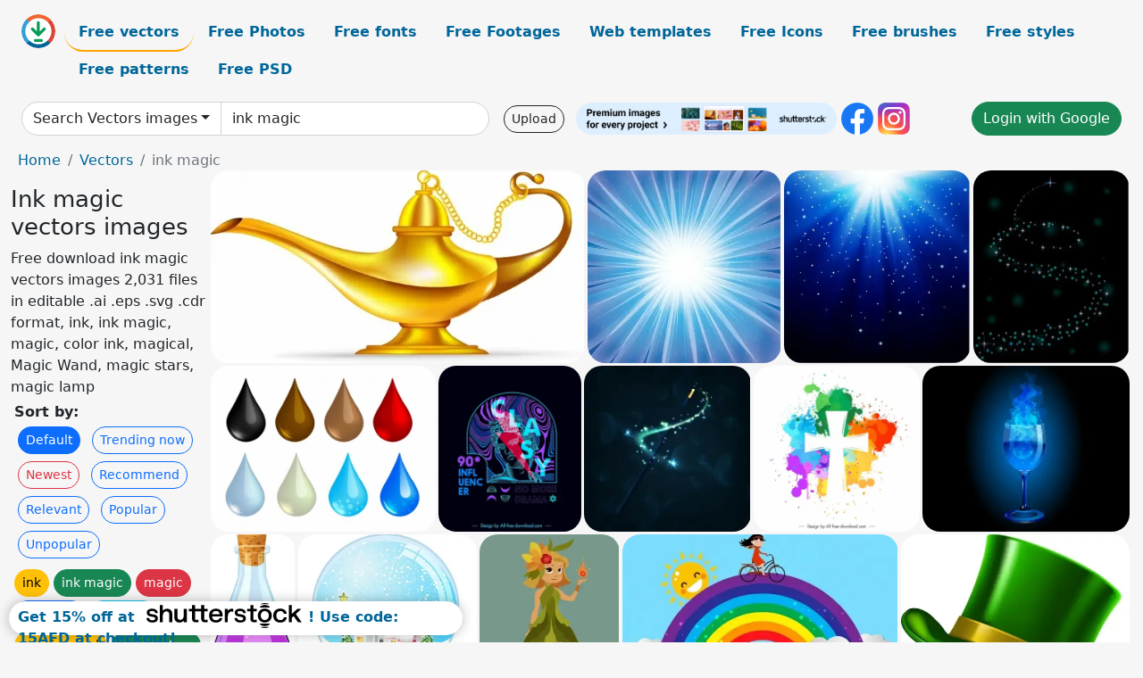

--- FILE ---
content_type: text/html; charset=UTF-8
request_url: https://all-free-download.com/free-vector/ink-magic.html
body_size: 14507
content:
<!doctype html>
<html lang="en">
  <head>
    <meta charset="utf-8">
    <meta name="viewport" content="width=device-width, initial-scale=1">
    <meta name="author" content="AFD">
    <meta name="generator" content="AFD">
    <meta name="robots" content="index, follow">    <title>Ink magic vectors images</title>
    <meta name="description" content="Free download ink magic vectors images 2,031 files in editable .ai .eps .svg .cdr format, ink, ink magic, magic, color ink, magical, Magic Wand, magic stars, magic lamp" >
    <meta name="google-site-verification" content="h8aKWdWajcitX904DxqOxb4-wcNRYncVmMmcjRRXVkE" />
    <meta name="domain" content="all-free-download.com" >

    <!-- Bootstrap core CSS -->
    <link href="https://cdn.jsdelivr.net/npm/bootstrap@5.0.2/dist/css/bootstrap.min.css" rel="stylesheet" integrity="sha384-EVSTQN3/azprG1Anm3QDgpJLIm9Nao0Yz1ztcQTwFspd3yD65VohhpuuCOmLASjC" crossorigin="anonymous">


    <link href="/libs/all.css?a=88888" rel="stylesheet" >
    <link href="/libs/social-share/sharetastic.css" rel="stylesheet">

        <!-- Favicons -->

    <link rel="apple-touch-icon" sizes="180x180" href="/apple-touch-icon.png">
    <link rel="icon" type="image/png" sizes="32x32" href="/favicon-32x32.png">
    <link rel="icon" type="image/png" sizes="16x16" href="/favicon-16x16.png">
    <link rel="manifest" href="/site.webmanifest">


    <meta property="fb:app_id"          content="1091511124955362" /> 
    <meta property="og:url"           content="https://all-free-download.com/free-vector/ink-magic.html" />
    <meta property="og:type"          content="website" />
    <meta property="og:title"         content="Ink magic vectors images" />
    <meta property="og:description"   content="Free download ink magic vectors images 2,031 files in editable .ai .eps .svg .cdr format, ink, ink magic, magic, color ink, magical, Magic Wand, magic stars, magic lamp" />
    <meta property="og:image"         content="https://images.all-free-download.com/images/thumb/magic_lamp_312716.webp" />
<meta property="og:image"         content="https://images.all-free-download.com/images/thumb/magic_starburst_310768.webp" />
<meta property="og:image"         content="https://images.all-free-download.com/images/thumb/magic_light_312202.webp" />
<meta property="og:image"         content="https://images.all-free-download.com/images/thumb/magical_shooting_star_312489.webp" />
<meta property="og:image"         content="https://images.all-free-download.com/images/thumb/drop_ink_312644.webp" />
<meta property="og:image"         content="https://images.all-free-download.com/images/thumb/t_shirt_design_elements_dark_magic_antique_statue_decor_6936270.webp" />
<meta property="og:image"         content="https://images.all-free-download.com/images/thumb/fairy_background_magic_stick_icons_glittering_bokeh_decor_6834556.webp" />
<meta property="og:image"         content="https://images.all-free-download.com/images/thumb/cross_sign_backdrop_colorful_grunge_ink_decor_6920319.webp" />
<meta property="og:image"         content="https://images.all-free-download.com/images/thumb/blue_magic_wine_glass_6821263.webp" />
<meta property="og:image"         content="https://images.all-free-download.com/images/thumb/violet_magic_bottle_6821672.webp" />
<meta property="og:image"         content="https://images.all-free-download.com/images/thumb/crystal_magic_globe_with_house_unde_snow_6814279.webp" />
<meta property="og:image"         content="https://images.all-free-download.com/images/thumb/fairy_character_icon_magic_girl_sketch_cartoon_design_6850998.webp" />
<meta property="og:image"         content="https://images.all-free-download.com/images/thumb/magic_background_little_girl_riding_bicycle_rainbow_icons_6829898.webp" />
<meta property="og:image"         content="https://images.all-free-download.com/images/thumb/green_magic_hat_6821735.webp" />
<meta property="og:image"         content="https://images.all-free-download.com/images/thumb/magic_circle_abstract_background_6822115.webp" />
<meta property="og:image"         content="https://images.all-free-download.com/images/thumb/birthday_card_design_with_twinkling_magical_gift_box_6823373.webp" />
<meta property="og:image"         content="https://images.all-free-download.com/images/thumb/magic_kid_icon_cute_cartoon_character_sketch_6845112.webp" />
<meta property="og:image"         content="https://images.all-free-download.com/images/thumb/christmas_magic_310841.webp" />
<meta property="og:image"         content="https://images.all-free-download.com/images/thumb/superwoman_icon_magic_kid_sketch_cartoon_character_6845021.webp" />
<meta property="og:image"         content="https://images.all-free-download.com/images/thumb/magic_of_flower_310377.webp" />
<meta property="og:image"         content="https://images.all-free-download.com/images/thumb/circus_drawing_magic_performance_colored_cartoon_6835982.webp" />
<meta property="og:image"         content="https://images.all-free-download.com/images/thumb/abstract_deer_in_light_circle_magic_background_6818493.webp" />
<meta property="og:image"         content="https://images.all-free-download.com/images/thumb/magical_crystal_sphere_template_vector_illustration_6823573.webp" />
<meta property="og:image"         content="https://images.all-free-download.com/images/thumb/hero_girl_icon_cute_magic_cartoon_character_sketch_6845025.webp" />
<meta property="og:image"         content="https://images.all-free-download.com/images/thumb/circus_background_clown_rabbit_hat_magic_icons_6839005.webp" />
<meta property="og:image"         content="https://images.all-free-download.com/images/thumb/ink_brush_design_elements_black_white_retro_abstraction_6941888.webp" />
<meta property="og:image"         content="https://images.all-free-download.com/images/thumb/ink_brush_design_elements_black_white_horizontal_shapes_6941889.webp" />
<meta property="og:image"         content="https://images.all-free-download.com/images/thumb/brush_ink_design_elements_black_white_grunge_dynamic_6941890.webp" />
<meta property="og:image"         content="https://images.all-free-download.com/images/thumb/brush_ink_design_elements_black_white_grungy_horizontal_6941892.webp" />
<meta property="og:image"         content="https://images.all-free-download.com/images/thumb/ink_brush_collection_abstract_black_white_grungy_6941894.webp" />
<meta property="og:image"         content="https://images.all-free-download.com/images/thumb/ink_brush_design_elements_grunge_vertical_shape_6941895.webp" />
<meta property="og:image"         content="https://images.all-free-download.com/images/thumb/brush_ink_design_elements_black_white_grunge_6941913.webp" />
<meta property="og:image"         content="https://images.all-free-download.com/images/thumb/abstract_background_template_grunge_ink_sketch_6852280.webp" />
<meta property="og:image"         content="https://images.all-free-download.com/images/thumb/abstract_background_template_retro_grunge_ink_decor_6854762.webp" />
<meta property="og:image"         content="https://images.all-free-download.com/images/thumb/abstract_background_templates_flat_colored_grungy_ink_decor_6846175.webp" />
<meta property="og:image"         content="https://images.all-free-download.com/images/thumb/decorative_ink_templates_retro_grunge_sketch_6854761.webp" />
<meta property="og:image"         content="https://images.all-free-download.com/images/thumb/ink_mark_icons_grunge_dirty_black_shapes_6854561.webp" />
<meta property="og:image"         content="https://images.all-free-download.com/images/thumb/black_friday_sale_banner_grunge_ink_decor_6843781.webp" />
<meta property="og:image"         content="https://images.all-free-download.com/images/thumb/black_friday_banner_grunge_ink_sketch_6854566.webp" />
<meta property="og:image"         content="https://images.all-free-download.com/images/thumb/twaambo_backdrop_template_dynamic_classical_grunge_texts_ink_decor_6929082.webp" />
<meta property="og:image"         content="https://images.all-free-download.com/images/thumb/black_friday_banner_grunge_black_red_ink_decor_6843782.webp" />
<meta property="og:image"         content="https://images.all-free-download.com/images/thumb/music_poster_templates_colorful_grunge_ink_decor_6842200.webp" />
<meta property="og:image"         content="https://images.all-free-download.com/images/thumb/decorative_background_dynamic_splashing_grunge_ink_decor_6840656.webp" />
<meta property="og:image"         content="https://images.all-free-download.com/images/thumb/red_ink_paint_splash_6814280.webp" />
<meta property="og:image"         content="https://images.all-free-download.com/images/thumb/twaambo_backdrop_template_dynamic_classical_grungy_ink_calligraphic_texts_decor_6929081.webp" />
<meta property="og:image"         content="https://images.all-free-download.com/images/thumb/children_day_poster_template_dirty_ink_hands_heart_shape_sketch_6924817.webp" />
<meta property="og:image"         content="https://images.all-free-download.com/images/thumb/flat_black_friday_poster_template_retro_grunge_ink_black_white_circle_outline_6927874.webp" />
<meta property="og:image"         content="https://images.all-free-download.com/images/thumb/mega_sale_banner_modern_dark_grunge_ink_decor_6843882.webp" />
<meta property="og:image"         content="https://images.all-free-download.com/images/thumb/black_friday_sale_poster_dark_black_grunge_ink_6854562.webp" />
<meta property="og:image"         content="https://images.all-free-download.com/images/thumb/corporate_banner_colorful_abstract_grunge_inks_decor_6848798.webp" />
<meta property="og:image"         content="https://images.all-free-download.com/images/thumb/poster_templates_gunge_ink_vegetable_themes_6842197.webp" />
<meta property="og:image"         content="https://images.all-free-download.com/images/thumb/name_card_template_grunge_inks_decor_6841763.webp" />
<meta property="og:image"         content="https://images.all-free-download.com/images/thumb/international_day_for_the_elimination_of_racial_discrimination_banner_template_hands_texts_layout_colors_ink_sketch_6922112.webp" />
<meta property="og:image"         content="https://images.all-free-download.com/images/thumb/good_friday_banner_template_dynamic_colorful_grunge_ink_cemetery_silhouette_decor_6922993.webp" />
<meta property="og:image"         content="https://images.all-free-download.com/images/thumb/2020_calendar_template_modern_grunge_ink_number_decor_6842380.webp" />
<meta property="og:image"         content="https://images.all-free-download.com/images/thumb/magic_carnival_mask_6821726.webp" />
<meta property="og:image"         content="https://images.all-free-download.com/images/thumb/fortnite_cosplay_design_elements_dynamic_3d_characters_6933235.webp" />
<meta property="og:image"         content="https://images.all-free-download.com/images/thumb/fortnite_game_design_elements_dynamic_3d_character_6933137.webp" />
<meta property="og:image"         content="https://images.all-free-download.com/images/thumb/fortnite_game_design_elements_dynamic_cartoon_character_6933138.webp" />
<meta property="og:image"         content="https://images.all-free-download.com/images/thumb/fortnite_cosplay_design_elements_scary_skull_clothing_6933136.webp" />
<meta property="og:image"         content="https://images.all-free-download.com/images/thumb/brushstrokes_design_elements_collection_flat_black_handdrawn_6928920.webp" />
<meta property="og:image"         content="https://images.all-free-download.com/images/thumb/never_give_up_quotation_grungy_banner_typography_template_6919082.webp" />
<meta property="og:image"         content="https://images.all-free-download.com/images/thumb/brushstrokes_sign_collection_retro_flat_black_grunge_design_6928921.webp" />
<meta property="og:image"         content="https://images.all-free-download.com/images/thumb/writing_and_drawing_icons_311218.webp" />
<meta property="og:image"         content="https://images.all-free-download.com/images/thumb/set_of_translucent_crystal_ball_267022.webp" />
<meta property="og:image"         content="https://images.all-free-download.com/images/thumb/legendary_background_flying_horse_colorful_rainbow_cloud_decoration_6829734.webp" />
<meta property="og:image"         content="https://images.all-free-download.com/images/thumb/legendary_horse_icon_colorful_cartoon_design_6829965.webp" />
<meta property="og:image"         content="https://images.all-free-download.com/images/thumb/abstract_lighting_background_6821899.webp" />
    <script type="text/javascript">
      var page = "home";  
      var donate_email = 'H4sIAAAAAAAAAytIrMxNzStxSCqtLE7NyUkvSizIyEzWS87PBQAOXTfVGgAAAA==';
      var show_ads = true;
      var auto_paging = true;
    </script>

    <!-- Global site tag (gtag.js) - Google Analytics -->
    <script async src="https://www.googletagmanager.com/gtag/js?id=G-CGLHFKPST0"></script>
    <script>
      window.dataLayer = window.dataLayer || [];
      function gtag(){dataLayer.push(arguments);}
      gtag('js', new Date());

      gtag('config', 'G-CGLHFKPST0');
    </script>

  <!-- Google Tag Manager -->
  <script>(function(w,d,s,l,i){w[l]=w[l]||[];w[l].push({'gtm.start':
  new Date().getTime(),event:'gtm.js'});var f=d.getElementsByTagName(s)[0],
  j=d.createElement(s),dl=l!='dataLayer'?'&l='+l:'';j.async=true;j.src=
  'https://www.googletagmanager.com/gtm.js?id='+i+dl;f.parentNode.insertBefore(j,f);
  })(window,document,'script','dataLayer','GTM-NHTH87G');</script>
  <!-- End Google Tag Manager -->

<script
  src="https://code.jquery.com/jquery-3.7.1.min.js"
  integrity="sha256-/JqT3SQfawRcv/BIHPThkBvs0OEvtFFmqPF/lYI/Cxo="
  crossorigin="anonymous"></script>
  </head>
  <body>

  <header class="py-3 container-fluid">

    <div class="container-fluid mb-3 nav-flex" s>
      <a href="/" style="min-width:48px">
       <img src="/images/logo.svg" alt="all-free-download.com" title="all-free-download.com" width="38" height="38" class="rounded-circle">
      </a>         
  
      <div >
        <ul class="nav">
          <li class="nav-item"><a class="nav-link nav-active " k="free-vector" href="/free-vectors/">Free vectors</a></li>
          <li class="nav-item"><a class="nav-link " k="free-photos" href="/free-photos/">Free Photos</a></li>
          <li class="nav-item"><a class="nav-link " k="font" href="/font/">Free fonts</a></li>
          <li class="nav-item"><a class="nav-link " k="free-footage" href="/free-footage/">Free Footages</a></li>
          <li class="nav-item"><a class="nav-link " k="free-website-templates" href="/free-website-templates/">Web templates</a></li>
          <li class="nav-item"><a class="nav-link " k="free-icon" href="/free-icon/">Free Icons</a></li>
          <li class="nav-item"><a class="nav-link " k="photoshop-brushes" href="/photoshop-brushes/">Free brushes</a></li>
          <li class="nav-item"><a class="nav-link " k="photoshop-styles" href="/photoshop-styles/">Free styles</a></li>
          <li class="nav-item"><a class="nav-link " k="photoshop-patterns" href="/photoshop-patterns/">Free patterns</a></li>
          <li class="nav-item"><a class="nav-link " k="free-psd" href="/free-psd/">Free PSD</a></li>
        </ul>
      </div>

  

    </div>


    <div class="container-fluid d-grid gap-3 align-items-center" style="grid-template-columns:2fr;">
      <div class="d-flex align-items-center">
        <form class="w-100 me-3" id='search-form' action="/">
          <input type="hidden" id= "a" name="a" value="G">
          <input type="hidden" id="k" name="k" value="free-vector">
          <div class="input-group"  id="search_box">
            <a  id='search-category' href="/free-vectors/" class="btn btn-outline-dark dropdown-toggle" style="border-color: #ced4da; background-color: white;"  >Search Vectors images</a>            
            <input type="search" autocomplete="off" qqq="ink magic" name="q" id="q" value="ink magic" class="form-control" placeholder="Search... ">
            <div id="header-suggestion"  style="border-radius: 0px 0px 25px 25px;" class="search-suggestion-box bg-white" >
              <div class="d-grid " style="grid-template-columns:1fr; ">

              <div id="search-suggestion" >                
                <a class="m-1  btn-sm btn btn-outline-dark" k="free-vector" href="/free-vector-design-service/">Request a design</a>


              </div>
              </div>
            </div>
          </div>
        </form>
        
        <div class="w-100 d-none d-lg-block d-xl-block d-xxl-block "><a class="btn btn-outline-dark btn-sm me-2" href="/upload/">Upload</a><!--<a target="_blank" rel="noreferrer" href="https://shutterstock.7eer.net/WGr5J"><img height="36px" alt="shuterstock ads" width="292" style="border-radius:25px" src="https://all-free-download.com/images/shutterstockbanner/25off770x90.png"></a>-->
<a target="_blank" rel="noreferrer" href="https://shutterstock.7eer.net/WGr5J"><img height="36px" alt="shuterstock ads" width="292" style="border-radius:25px" src="https://all-free-download.com/images/shutterstockbanner/728x90free10images.png"></a>

<a target="_blank"  rel="noreferrer" href="https://www.facebook.com/allfreedownload" ><img height="36px" width="36px" alt="facebook logo" src="/images/facebook_Logo.png"></a> 
<a target="_blank"  rel="noreferrer" href="https://www.instagram.com/all_free_download_com/" ><img height="36px" alt="instagram logo" width="36px" src="/images/Instagram_logo.svg"></a> 



</div>

        <div class="flex-shrink-0 dropdown d-none d-md-block ">
        

        		<a href="/?a=LI&li=GG" ><span class="btn btn-success btn-xs" ><i class="fa fa-google"></i>Login with Google</a></span>

        
          </ul>
        </div>
        

      </div>
    </div>

  </header>

  <div class="container-fluid pb-3">






<nav aria-label="breadcrumb" style="margin-left:8px;">
  <ol class="breadcrumb">
    <li class="breadcrumb-item"><a href="/">Home</a></li>
    <li class="breadcrumb-item"><a href="/free-vectors/">Vectors</a></li>
    <li class="breadcrumb-item active" aria-current="page">ink magic</li>
  </ol>
</nav>

<div class="list-graphic-container">
  


<div class=" list-graphic-left mb-2" >
  <h1 class="" style="font-size: 26px">Ink magic vectors images</h1>
  <div>Free download ink magic vectors images 2,031 files in editable .ai .eps .svg .cdr format, ink, ink magic, magic, color ink, magical, Magic Wand, magic stars, magic lamp</div>
  <div  class=" p-1" >
    <b>Sort by:</b><BR>  <a class="btn btn-sm btn-primary m-1" href="/?a=G&k=free-vector&t=&q=ink magic&or=default&rk=" >Default</a>  <a class="btn btn-sm btn-outline-primary m-1" href="/?a=G&k=free-vector&t=&q=ink magic&or=trending&rk=" >Trending now</a>  <a class="btn btn-sm btn-outline-danger m-1" href="/?a=G&k=free-vector&t=&q=ink magic&or=newest&rk=" >Newest</a>  <a class="btn btn-sm btn-outline-primary m-1" href="/?a=G&k=free-vector&t=&q=ink magic&or=recommend&rk=" >Recommend</a>  <a class="btn btn-sm btn-outline-primary m-1" href="/?a=G&k=free-vector&t=&q=ink magic&or=relevant&rk=" >Relevant</a>  <a class="btn btn-sm btn-outline-primary m-1" href="/?a=G&k=free-vector&t=&q=ink magic&or=popular&rk=" >Popular</a>  <a class="btn btn-sm btn-outline-primary m-1" href="/?a=G&k=free-vector&t=&q=ink magic&or=unpopular&rk=" >Unpopular</a>           </div>


  
  <div  class="p-1 mb-2"  ><a class="btn btn-warning btn-sm mb-1" style="border-radius: 25px;" href="/free-vector/ink.html"><span>ink</span></a> <a class="btn btn-success btn-sm mb-1" style="border-radius: 25px;" href="/free-vector/ink-magic.html"><span>ink magic</span></a> <a class="btn btn-danger btn-sm mb-1" style="border-radius: 25px;" href="/free-vector/magic.html"><span>magic</span></a> <a class="btn btn-primary btn-sm mb-1" style="border-radius: 25px;" href="/free-vector/color-ink.html"><span>color ink</span></a> <a class="btn btn-info btn-sm mb-1" style="border-radius: 25px;" href="/free-vector/magical.html"><span>magical</span></a> <a class="btn btn-warning btn-sm mb-1" style="border-radius: 25px;" href="/free-vector/magic-wand.html"><span>magic wand</span></a> <a class="btn btn-success btn-sm mb-1" style="border-radius: 25px;" href="/free-vector/magic-stars.html"><span>magic stars</span></a> <a class="btn btn-danger btn-sm mb-1" style="border-radius: 25px;" href="/free-vector/magic-lamp.html"><span>magic lamp</span></a> <a class="btn btn-primary btn-sm mb-1" style="border-radius: 25px;" href="/free-vector/ink-vectors-free.html"><span>ink vectors free</span></a> <a class="btn btn-info btn-sm mb-1" style="border-radius: 25px;" href="/free-vector/free-magical-vectors.html"><span>free magical vectors</span></a> <a class="btn btn-warning btn-sm mb-1" style="border-radius: 25px;" href="/free-vector/black-magic.html"><span>black magic</span></a> <a class="btn btn-success btn-sm mb-1" style="border-radius: 25px;" href="/free-vector/magic-vector-free.html"><span>magic vector free</span></a> <a class="btn btn-danger btn-sm mb-1" style="border-radius: 25px;" href="/free-vector/magic-bunny.html"><span>magic bunny</span></a> <a class="btn btn-primary btn-sm mb-1" style="border-radius: 25px;" href="/free-vector/free-vector-ink-splat.html"><span>free vector ink splat</span></a> <a class="btn btn-info btn-sm mb-1" style="border-radius: 25px;" href="/free-vector/free-vector-ink-splats.html"><span>free vector ink splats</span></a> <a class="btn btn-warning btn-sm mb-1" style="border-radius: 25px;" href="/free-vector/ink-free-vector.html"><span>ink free vector</span></a> <a class="btn btn-success btn-sm mb-1" style="border-radius: 25px;" href="/free-vector/ink-bottle-vector.html"><span>ink bottle vector</span></a> <a class="btn btn-danger btn-sm mb-1" style="border-radius: 25px;" href="/free-vector/vector-free-download-ink.html"><span>vector free download ink</span></a> </div>

  <div id="shuterstock_ads_left" class="sticky">
    
  </div>
</div>


<div class="list-graphic-right" id="list-graphic">
         
            <a title="Magic Lamp" href="/free-vector/download/magic_lamp_312716.html">
                <img w="600" h="310" widht="581" height="300"   alt="Magic Lamp" src="https://images.all-free-download.com/images/thumb/magic_lamp_312716.webp" >
                <div class="jg-caption">Magic Lamp</div>
            </a>
               
            <a title="Magic Starburst" href="/free-vector/download/magic_starburst_310768.html">
                <img w="600" h="598" widht="301" height="300"   alt="Magic Starburst" src="https://images.all-free-download.com/images/thumb/magic_starburst_310768.webp" >
                <div class="jg-caption">Magic Starburst</div>
            </a>
               
            <a title="Magic light" href="/free-vector/download/magic_light_312202.html">
                <img w="578" h="600" widht="289" height="300"   alt="Magic light" src="https://images.all-free-download.com/images/thumb/magic_light_312202.webp" >
                <div class="jg-caption">Magic light</div>
            </a>
               
            <a title="Magical shooting star" href="/free-vector/download/magical_shooting_star_312489.html">
                <img w="487" h="600" widht="244" height="300"   alt="Magical shooting star" src="https://images.all-free-download.com/images/thumb/magical_shooting_star_312489.webp" >
                <div class="jg-caption">Magical shooting star</div>
            </a>
               
            <a title="Drop ink" href="/free-vector/download/drop_ink_312644.html">
                <img w="600" h="429" widht="420" height="300"   alt="Drop ink" src="https://images.all-free-download.com/images/thumb/drop_ink_312644.webp" >
                <div class="jg-caption">Drop ink</div>
            </a>
               
            <a title=" t shirt design elements dark magic antique statue decor" href="/free-vector/download/t_shirt_design_elements_dark_magic_antique_statue_decor_6936270.html">
                <img w="1652" h="1920" widht="258" height="300"   alt=" t shirt design elements dark magic antique statue decor" src="https://images.all-free-download.com/images/thumb/t_shirt_design_elements_dark_magic_antique_statue_decor_6936270.webp" >
                <div class="jg-caption"> t shirt design elements dark magic antique statue decor</div>
            </a>
               
            <a title="fairy background magic stick icons glittering bokeh decor" href="/free-vector/download/fairy_background_magic_stick_icons_glittering_bokeh_decor_6834556.html">
                <img w="1024" h="1018" widht="302" height="300"   alt="fairy background magic stick icons glittering bokeh decor" src="https://images.all-free-download.com/images/thumb/fairy_background_magic_stick_icons_glittering_bokeh_decor_6834556.webp" >
                <div class="jg-caption">fairy background magic stick icons glittering bokeh decor</div>
            </a>
               
            <a title="  cross sign backdrop colorful grunge ink decor" href="/free-vector/download/cross_sign_backdrop_colorful_grunge_ink_decor_6920319.html">
                <img w="1920" h="1920" widht="300" height="300"   alt="  cross sign backdrop colorful grunge ink decor" src="https://images.all-free-download.com/images/thumb/cross_sign_backdrop_colorful_grunge_ink_decor_6920319.webp" >
                <div class="jg-caption">  cross sign backdrop colorful grunge ink decor</div>
            </a>
               
            <a title="blue magic wine glass" href="/free-vector/download/blue_magic_wine_glass_6821263.html">
                <img w="600" h="481" widht="374" height="300"   alt="blue magic wine glass" src="https://images.all-free-download.com/images/thumb/blue_magic_wine_glass_6821263.webp" >
                <div class="jg-caption">blue magic wine glass</div>
            </a>
               
            <a title="violet magic bottle" href="/free-vector/download/violet_magic_bottle_6821672.html">
                <img w="277" h="600" widht="139" height="300"   alt="violet magic bottle" src="https://images.all-free-download.com/images/thumb/violet_magic_bottle_6821672.webp" >
                <div class="jg-caption">violet magic bottle</div>
            </a>
               
            <a title="crystal magic globe with house unde snow" href="/free-vector/download/crystal_magic_globe_with_house_unde_snow_6814279.html">
                <img w="583" h="600" widht="292" height="300"   alt="crystal magic globe with house unde snow" src="https://images.all-free-download.com/images/thumb/crystal_magic_globe_with_house_unde_snow_6814279.webp" >
                <div class="jg-caption">crystal magic globe with house unde snow</div>
            </a>
               
            <a title="fairy character icon magic girl sketch cartoon design" href="/free-vector/download/fairy_character_icon_magic_girl_sketch_cartoon_design_6850998.html">
                <img w="2190" h="2880" widht="228" height="300"   alt="fairy character icon magic girl sketch cartoon design" src="https://images.all-free-download.com/images/thumb/fairy_character_icon_magic_girl_sketch_cartoon_design_6850998.webp" >
                <div class="jg-caption">fairy character icon magic girl sketch cartoon design</div>
            </a>
               
            <a title="magic background little girl riding bicycle rainbow icons" href="/free-vector/download/magic_background_little_girl_riding_bicycle_rainbow_icons_6829898.html">
                <img w="1024" h="685" widht="448" height="300"   alt="magic background little girl riding bicycle rainbow icons" src="https://images.all-free-download.com/images/thumb/magic_background_little_girl_riding_bicycle_rainbow_icons_6829898.webp" >
                <div class="jg-caption">magic background little girl riding bicycle rainbow icons</div>
            </a>
               
            <a title="green magic hat" href="/free-vector/download/green_magic_hat_6821735.html">
                <img w="600" h="482" widht="373" height="300"   alt="green magic hat" src="https://images.all-free-download.com/images/thumb/green_magic_hat_6821735.webp" >
                <div class="jg-caption">green magic hat</div>
            </a>
               
            <a title="magic circle abstract background" href="/free-vector/download/magic_circle_abstract_background_6822115.html">
                <img w="600" h="581" widht="310" height="300"   alt="magic circle abstract background" src="https://images.all-free-download.com/images/thumb/magic_circle_abstract_background_6822115.webp" >
                <div class="jg-caption">magic circle abstract background</div>
            </a>
               
            <a title="birthday card design with twinkling magical gift box" href="/free-vector/download/birthday_card_design_with_twinkling_magical_gift_box_6823373.html">
                <img w="596" h="600" widht="298" height="300"   alt="birthday card design with twinkling magical gift box" src="https://images.all-free-download.com/images/thumb/birthday_card_design_with_twinkling_magical_gift_box_6823373.webp" >
                <div class="jg-caption">birthday card design with twinkling magical gift box</div>
            </a>
               
            <a title="magic kid icon cute cartoon character sketch" href="/free-vector/download/magic_kid_icon_cute_cartoon_character_sketch_6845112.html">
                <img w="2256" h="2880" widht="235" height="300"   alt="magic kid icon cute cartoon character sketch" src="https://images.all-free-download.com/images/thumb/magic_kid_icon_cute_cartoon_character_sketch_6845112.webp" >
                <div class="jg-caption">magic kid icon cute cartoon character sketch</div>
            </a>
               
            <a title="Christmas Magic" href="/free-vector/download/christmas_magic_310841.html">
                <img w="434" h="600" widht="217" height="300"   alt="Christmas Magic" src="https://images.all-free-download.com/images/thumb/christmas_magic_310841.webp" >
                <div class="jg-caption">Christmas Magic</div>
            </a>
               
            <a title="superwoman icon magic kid sketch cartoon character" href="/free-vector/download/superwoman_icon_magic_kid_sketch_cartoon_character_6845021.html">
                <img w="2256" h="2880" widht="235" height="300"   alt="superwoman icon magic kid sketch cartoon character" src="https://images.all-free-download.com/images/thumb/superwoman_icon_magic_kid_sketch_cartoon_character_6845021.webp" >
                <div class="jg-caption">superwoman icon magic kid sketch cartoon character</div>
            </a>
               
            <a title="Magic of flower" href="/free-vector/download/magic_of_flower_310377.html">
                <img w="600" h="402" widht="448" height="300"   alt="Magic of flower" src="https://images.all-free-download.com/images/thumb/magic_of_flower_310377.webp" >
                <div class="jg-caption">Magic of flower</div>
            </a>
               
            <a title="circus drawing magic performance colored cartoon" href="/free-vector/download/circus_drawing_magic_performance_colored_cartoon_6835982.html">
                <img w="1017" h="1024" widht="298" height="300"   alt="circus drawing magic performance colored cartoon" src="https://images.all-free-download.com/images/thumb/circus_drawing_magic_performance_colored_cartoon_6835982.webp" >
                <div class="jg-caption">circus drawing magic performance colored cartoon</div>
            </a>
               
            <a title="abstract deer in light circle magic background" href="/free-vector/download/abstract_deer_in_light_circle_magic_background_6818493.html">
                <img w="600" h="450" widht="400" height="300"   alt="abstract deer in light circle magic background" src="https://images.all-free-download.com/images/thumb/abstract_deer_in_light_circle_magic_background_6818493.webp" >
                <div class="jg-caption">abstract deer in light circle magic background</div>
            </a>
               
            <a title="magical crystal sphere template vector illustration" href="/free-vector/download/magical_crystal_sphere_template_vector_illustration_6823573.html">
                <img w="527" h="600" widht="264" height="300"   alt="magical crystal sphere template vector illustration" src="https://images.all-free-download.com/images/thumb/magical_crystal_sphere_template_vector_illustration_6823573.webp" >
                <div class="jg-caption">magical crystal sphere template vector illustration</div>
            </a>
               
            <a title="hero girl icon cute magic cartoon character sketch" href="/free-vector/download/hero_girl_icon_cute_magic_cartoon_character_sketch_6845025.html">
                <img w="2362" h="2856" widht="248" height="300"   alt="hero girl icon cute magic cartoon character sketch" src="https://images.all-free-download.com/images/thumb/hero_girl_icon_cute_magic_cartoon_character_sketch_6845025.webp" >
                <div class="jg-caption">hero girl icon cute magic cartoon character sketch</div>
            </a>
               
            <a title="circus background clown rabbit hat magic icons" href="/free-vector/download/circus_background_clown_rabbit_hat_magic_icons_6839005.html">
                <img w="634" h="1024" widht="186" height="300"   alt="circus background clown rabbit hat magic icons" src="https://images.all-free-download.com/images/thumb/circus_background_clown_rabbit_hat_magic_icons_6839005.webp" >
                <div class="jg-caption">circus background clown rabbit hat magic icons</div>
            </a>
               
            <a title="ink brush design elements black white retro abstraction" href="/free-vector/download/ink_brush_design_elements_black_white_retro_abstraction_6941888.html">
                <img w="1770" h="1920" widht="277" height="300"   alt="ink brush design elements black white retro abstraction" src="https://images.all-free-download.com/images/thumb/ink_brush_design_elements_black_white_retro_abstraction_6941888.webp" >
                <div class="jg-caption">ink brush design elements black white retro abstraction</div>
            </a>
               
            <a title="ink brush design elements black white horizontal shapes" href="/free-vector/download/ink_brush_design_elements_black_white_horizontal_shapes_6941889.html">
                <img w="1770" h="1920" widht="277" height="300"   alt="ink brush design elements black white horizontal shapes" src="https://images.all-free-download.com/images/thumb/ink_brush_design_elements_black_white_horizontal_shapes_6941889.webp" >
                <div class="jg-caption">ink brush design elements black white horizontal shapes</div>
            </a>
               
            <a title="brush ink design elements black white grunge dynamic" href="/free-vector/download/brush_ink_design_elements_black_white_grunge_dynamic_6941890.html">
                <img w="1770" h="1920" widht="277" height="300"   alt="brush ink design elements black white grunge dynamic" src="https://images.all-free-download.com/images/thumb/brush_ink_design_elements_black_white_grunge_dynamic_6941890.webp" >
                <div class="jg-caption">brush ink design elements black white grunge dynamic</div>
            </a>
               
            <a title="brush ink design elements black white grungy horizontal" href="/free-vector/download/brush_ink_design_elements_black_white_grungy_horizontal_6941892.html">
                <img w="1770" h="1920" widht="277" height="300"   alt="brush ink design elements black white grungy horizontal" src="https://images.all-free-download.com/images/thumb/brush_ink_design_elements_black_white_grungy_horizontal_6941892.webp" >
                <div class="jg-caption">brush ink design elements black white grungy horizontal</div>
            </a>
               
            <a title="ink brush collection abstract black white grungy" href="/free-vector/download/ink_brush_collection_abstract_black_white_grungy_6941894.html">
                <img w="1770" h="1920" widht="277" height="300"   alt="ink brush collection abstract black white grungy" src="https://images.all-free-download.com/images/thumb/ink_brush_collection_abstract_black_white_grungy_6941894.webp" >
                <div class="jg-caption">ink brush collection abstract black white grungy</div>
            </a>
               
            <a title="ink brush design elements grunge vertical shape" href="/free-vector/download/ink_brush_design_elements_grunge_vertical_shape_6941895.html">
                <img w="1770" h="1920" widht="277" height="300"   alt="ink brush design elements grunge vertical shape" src="https://images.all-free-download.com/images/thumb/ink_brush_design_elements_grunge_vertical_shape_6941895.webp" >
                <div class="jg-caption">ink brush design elements grunge vertical shape</div>
            </a>
               
            <a title="brush ink design elements black white grunge" href="/free-vector/download/brush_ink_design_elements_black_white_grunge_6941913.html">
                <img w="1770" h="1920" widht="277" height="300"   alt="brush ink design elements black white grunge" src="https://images.all-free-download.com/images/thumb/brush_ink_design_elements_black_white_grunge_6941913.webp" >
                <div class="jg-caption">brush ink design elements black white grunge</div>
            </a>
               
            <a title="abstract background template grunge ink sketch" href="/free-vector/download/abstract_background_template_grunge_ink_sketch_6852280.html">
                <img w="2880" h="1716" widht="503" height="300"   alt="abstract background template grunge ink sketch" src="https://images.all-free-download.com/images/thumb/abstract_background_template_grunge_ink_sketch_6852280.webp" >
                <div class="jg-caption">abstract background template grunge ink sketch</div>
            </a>
               
            <a title="abstract background template retro grunge ink decor" href="/free-vector/download/abstract_background_template_retro_grunge_ink_decor_6854762.html">
                <img w="2880" h="2013" widht="429" height="300"   alt="abstract background template retro grunge ink decor" src="https://images.all-free-download.com/images/thumb/abstract_background_template_retro_grunge_ink_decor_6854762.webp" >
                <div class="jg-caption">abstract background template retro grunge ink decor</div>
            </a>
               
            <a title="abstract background templates flat colored grungy ink decor" href="/free-vector/download/abstract_background_templates_flat_colored_grungy_ink_decor_6846175.html">
                <img w="2880" h="2014" widht="429" height="300"   alt="abstract background templates flat colored grungy ink decor" src="https://images.all-free-download.com/images/thumb/abstract_background_templates_flat_colored_grungy_ink_decor_6846175.webp" >
                <div class="jg-caption">abstract background templates flat colored grungy ink decor</div>
            </a>
               
            <a title="decorative ink templates retro grunge sketch" href="/free-vector/download/decorative_ink_templates_retro_grunge_sketch_6854761.html">
                <img w="2880" h="2073" widht="417" height="300"   alt="decorative ink templates retro grunge sketch" src="https://images.all-free-download.com/images/thumb/decorative_ink_templates_retro_grunge_sketch_6854761.webp" >
                <div class="jg-caption">decorative ink templates retro grunge sketch</div>
            </a>
               
            <a title="ink mark icons grunge dirty black shapes" href="/free-vector/download/ink_mark_icons_grunge_dirty_black_shapes_6854561.html">
                <img w="2482" h="2482" widht="300" height="300"   alt="ink mark icons grunge dirty black shapes" src="https://images.all-free-download.com/images/thumb/ink_mark_icons_grunge_dirty_black_shapes_6854561.webp" >
                <div class="jg-caption">ink mark icons grunge dirty black shapes</div>
            </a>
               
            <a title="black friday sale banner grunge ink decor" href="/free-vector/download/black_friday_sale_banner_grunge_ink_decor_6843781.html">
                <img w="2750" h="2880" widht="286" height="300"   alt="black friday sale banner grunge ink decor" src="https://images.all-free-download.com/images/thumb/black_friday_sale_banner_grunge_ink_decor_6843781.webp" >
                <div class="jg-caption">black friday sale banner grunge ink decor</div>
            </a>
               
            <a title="black friday banner grunge ink sketch" href="/free-vector/download/black_friday_banner_grunge_ink_sketch_6854566.html">
                <img w="2482" h="2482" widht="300" height="300"   alt="black friday banner grunge ink sketch" src="https://images.all-free-download.com/images/thumb/black_friday_banner_grunge_ink_sketch_6854566.webp" >
                <div class="jg-caption">black friday banner grunge ink sketch</div>
            </a>
               
            <a title="twaambo backdrop template dynamic classical grunge texts ink decor" href="/free-vector/download/twaambo_backdrop_template_dynamic_classical_grunge_texts_ink_decor_6929082.html">
                <img w="1920" h="967" widht="596" height="300"   alt="twaambo backdrop template dynamic classical grunge texts ink decor" src="https://images.all-free-download.com/images/thumb/twaambo_backdrop_template_dynamic_classical_grunge_texts_ink_decor_6929082.webp" >
                <div class="jg-caption">twaambo backdrop template dynamic classical grunge texts ink decor</div>
            </a>
               
            <a title="black friday banner grunge black red ink decor" href="/free-vector/download/black_friday_banner_grunge_black_red_ink_decor_6843782.html">
                <img w="2742" h="2880" widht="286" height="300"   alt="black friday banner grunge black red ink decor" src="https://images.all-free-download.com/images/thumb/black_friday_banner_grunge_black_red_ink_decor_6843782.webp" >
                <div class="jg-caption">black friday banner grunge black red ink decor</div>
            </a>
               
            <a title="music poster templates colorful grunge ink decor" href="/free-vector/download/music_poster_templates_colorful_grunge_ink_decor_6842200.html">
                <img w="2880" h="2094" widht="413" height="300"   alt="music poster templates colorful grunge ink decor" src="https://images.all-free-download.com/images/thumb/music_poster_templates_colorful_grunge_ink_decor_6842200.webp" >
                <div class="jg-caption">music poster templates colorful grunge ink decor</div>
            </a>
               
            <a title="decorative background dynamic splashing grunge ink decor" href="/free-vector/download/decorative_background_dynamic_splashing_grunge_ink_decor_6840656.html">
                <img w="957" h="1024" widht="280" height="300"   alt="decorative background dynamic splashing grunge ink decor" src="https://images.all-free-download.com/images/thumb/decorative_background_dynamic_splashing_grunge_ink_decor_6840656.webp" >
                <div class="jg-caption">decorative background dynamic splashing grunge ink decor</div>
            </a>
               
            <a title="red ink paint splash" href="/free-vector/download/red_ink_paint_splash_6814280.html">
                <img w="600" h="457" widht="394" height="300"   alt="red ink paint splash" src="https://images.all-free-download.com/images/thumb/red_ink_paint_splash_6814280.webp" >
                <div class="jg-caption">red ink paint splash</div>
            </a>
               
            <a title="twaambo backdrop template dynamic classical grungy ink calligraphic texts decor" href="/free-vector/download/twaambo_backdrop_template_dynamic_classical_grungy_ink_calligraphic_texts_decor_6929081.html">
                <img w="1920" h="958" widht="601" height="300"   alt="twaambo backdrop template dynamic classical grungy ink calligraphic texts decor" src="https://images.all-free-download.com/images/thumb/twaambo_backdrop_template_dynamic_classical_grungy_ink_calligraphic_texts_decor_6929081.webp" >
                <div class="jg-caption">twaambo backdrop template dynamic classical grungy ink calligraphic texts decor</div>
            </a>
               
            <a title="children day poster template dirty ink hands heart shape sketch" href="/free-vector/download/children_day_poster_template_dirty_ink_hands_heart_shape_sketch_6924817.html">
                <img w="1798" h="1920" widht="281" height="300"   alt="children day poster template dirty ink hands heart shape sketch" src="https://images.all-free-download.com/images/thumb/children_day_poster_template_dirty_ink_hands_heart_shape_sketch_6924817.webp" >
                <div class="jg-caption">children day poster template dirty ink hands heart shape sketch</div>
            </a>
               
            <a title="flat black friday poster template retro grunge ink black white circle outline " href="/free-vector/download/flat_black_friday_poster_template_retro_grunge_ink_black_white_circle_outline_6927874.html">
                <img w="1799" h="1920" widht="281" height="300"   alt="flat black friday poster template retro grunge ink black white circle outline " src="https://images.all-free-download.com/images/thumb/flat_black_friday_poster_template_retro_grunge_ink_black_white_circle_outline_6927874.webp" >
                <div class="jg-caption">flat black friday poster template retro grunge ink black white circle outline </div>
            </a>
               
            <a title="mega sale banner modern dark grunge ink decor" href="/free-vector/download/mega_sale_banner_modern_dark_grunge_ink_decor_6843882.html">
                <img w="2755" h="2880" widht="287" height="300"   alt="mega sale banner modern dark grunge ink decor" src="https://images.all-free-download.com/images/thumb/mega_sale_banner_modern_dark_grunge_ink_decor_6843882.webp" >
                <div class="jg-caption">mega sale banner modern dark grunge ink decor</div>
            </a>
               
            <a title="black friday sale poster dark black grunge ink" href="/free-vector/download/black_friday_sale_poster_dark_black_grunge_ink_6854562.html">
                <img w="2880" h="2081" widht="415" height="300"   alt="black friday sale poster dark black grunge ink" src="https://images.all-free-download.com/images/thumb/black_friday_sale_poster_dark_black_grunge_ink_6854562.webp" >
                <div class="jg-caption">black friday sale poster dark black grunge ink</div>
            </a>
               
            <a title="corporate banner colorful abstract grunge inks decor" href="/free-vector/download/corporate_banner_colorful_abstract_grunge_inks_decor_6848798.html">
                <img w="2478" h="2479" widht="300" height="300"   alt="corporate banner colorful abstract grunge inks decor" src="https://images.all-free-download.com/images/thumb/corporate_banner_colorful_abstract_grunge_inks_decor_6848798.webp" >
                <div class="jg-caption">corporate banner colorful abstract grunge inks decor</div>
            </a>
               
            <a title="poster templates gunge ink vegetable themes" href="/free-vector/download/poster_templates_gunge_ink_vegetable_themes_6842197.html">
                <img w="2880" h="2159" widht="400" height="300"   alt="poster templates gunge ink vegetable themes" src="https://images.all-free-download.com/images/thumb/poster_templates_gunge_ink_vegetable_themes_6842197.webp" >
                <div class="jg-caption">poster templates gunge ink vegetable themes</div>
            </a>
               
            <a title="name card template grunge inks decor" href="/free-vector/download/name_card_template_grunge_inks_decor_6841763.html">
                <img w="2332" h="2478" widht="282" height="300"   alt="name card template grunge inks decor" src="https://images.all-free-download.com/images/thumb/name_card_template_grunge_inks_decor_6841763.webp" >
                <div class="jg-caption">name card template grunge inks decor</div>
            </a>
               
            <a title="international day for the elimination of racial discrimination banner template hands texts layout colors ink sketch" href="/free-vector/download/international_day_for_the_elimination_of_racial_discrimination_banner_template_hands_texts_layout_colors_ink_sketch_6922112.html">
                <img w="1798" h="1920" widht="281" height="300"   alt="international day for the elimination of racial discrimination banner template hands texts layout colors ink sketch" src="https://images.all-free-download.com/images/thumb/international_day_for_the_elimination_of_racial_discrimination_banner_template_hands_texts_layout_colors_ink_sketch_6922112.webp" >
                <div class="jg-caption">international day for the elimination of racial discrimination banner template hands texts layout colors ink sketch</div>
            </a>
               
            <a title="good friday banner template dynamic colorful grunge ink cemetery silhouette decor" href="/free-vector/download/good_friday_banner_template_dynamic_colorful_grunge_ink_cemetery_silhouette_decor_6922993.html">
                <img w="1920" h="1920" widht="300" height="300"   alt="good friday banner template dynamic colorful grunge ink cemetery silhouette decor" src="https://images.all-free-download.com/images/thumb/good_friday_banner_template_dynamic_colorful_grunge_ink_cemetery_silhouette_decor_6922993.webp" >
                <div class="jg-caption">good friday banner template dynamic colorful grunge ink cemetery silhouette decor</div>
            </a>
               
            <a title="2020 calendar template modern grunge ink number decor" href="/free-vector/download/2020_calendar_template_modern_grunge_ink_number_decor_6842380.html">
                <img w="2480" h="2480" widht="300" height="300"   alt="2020 calendar template modern grunge ink number decor" src="https://images.all-free-download.com/images/thumb/2020_calendar_template_modern_grunge_ink_number_decor_6842380.webp" >
                <div class="jg-caption">2020 calendar template modern grunge ink number decor</div>
            </a>
               
            <a title="magic carnival mask" href="/free-vector/download/magic_carnival_mask_6821726.html">
                <img w="600" h="590" widht="305" height="300"   alt="magic carnival mask" src="https://images.all-free-download.com/images/thumb/magic_carnival_mask_6821726.webp" >
                <div class="jg-caption">magic carnival mask</div>
            </a>
               
            <a title="fortnite cosplay design elements dynamic 3d characters " href="/free-vector/download/fortnite_cosplay_design_elements_dynamic_3d_characters_6933235.html">
                <img w="1796" h="1920" widht="281" height="300"   alt="fortnite cosplay design elements dynamic 3d characters " src="https://images.all-free-download.com/images/thumb/fortnite_cosplay_design_elements_dynamic_3d_characters_6933235.webp" >
                <div class="jg-caption">fortnite cosplay design elements dynamic 3d characters </div>
            </a>
               
            <a title="fortnite game design elements dynamic 3d character" href="/free-vector/download/fortnite_game_design_elements_dynamic_3d_character_6933137.html">
                <img w="1796" h="1920" widht="281" height="300"   alt="fortnite game design elements dynamic 3d character" src="https://images.all-free-download.com/images/thumb/fortnite_game_design_elements_dynamic_3d_character_6933137.webp" >
                <div class="jg-caption">fortnite game design elements dynamic 3d character</div>
            </a>
               
            <a title="fortnite game design elements dynamic cartoon character" href="/free-vector/download/fortnite_game_design_elements_dynamic_cartoon_character_6933138.html">
                <img w="1796" h="1920" widht="281" height="300"   alt="fortnite game design elements dynamic cartoon character" src="https://images.all-free-download.com/images/thumb/fortnite_game_design_elements_dynamic_cartoon_character_6933138.webp" >
                <div class="jg-caption">fortnite game design elements dynamic cartoon character</div>
            </a>
               
            <a title="fortnite cosplay design elements scary skull clothing " href="/free-vector/download/fortnite_cosplay_design_elements_scary_skull_clothing_6933136.html">
                <img w="1796" h="1920" widht="281" height="300"   alt="fortnite cosplay design elements scary skull clothing " src="https://images.all-free-download.com/images/thumb/fortnite_cosplay_design_elements_scary_skull_clothing_6933136.webp" >
                <div class="jg-caption">fortnite cosplay design elements scary skull clothing </div>
            </a>
               
            <a title=" brushstrokes design elements collection flat black handdrawn" href="/free-vector/download/brushstrokes_design_elements_collection_flat_black_handdrawn_6928920.html">
                <img w="2800" h="2000" widht="420" height="300"   alt=" brushstrokes design elements collection flat black handdrawn" src="https://images.all-free-download.com/images/thumb/brushstrokes_design_elements_collection_flat_black_handdrawn_6928920.webp" >
                <div class="jg-caption"> brushstrokes design elements collection flat black handdrawn</div>
            </a>
               
            <a title="Never give up quotation grungy banner typography template" href="/free-vector/download/never_give_up_quotation_grungy_banner_typography_template_6919082.html">
                <img w="1920" h="1920" widht="300" height="300"   alt="Never give up quotation grungy banner typography template" src="https://images.all-free-download.com/images/thumb/never_give_up_quotation_grungy_banner_typography_template_6919082.webp" >
                <div class="jg-caption">Never give up quotation grungy banner typography template</div>
            </a>
               
            <a title="  brushstrokes sign collection retro flat black grunge design " href="/free-vector/download/brushstrokes_sign_collection_retro_flat_black_grunge_design_6928921.html">
                <img w="2800" h="2000" widht="420" height="300"   alt="  brushstrokes sign collection retro flat black grunge design " src="https://images.all-free-download.com/images/thumb/brushstrokes_sign_collection_retro_flat_black_grunge_design_6928921.webp" >
                <div class="jg-caption">  brushstrokes sign collection retro flat black grunge design </div>
            </a>
               
            <a title="Writing and Drawing icons" href="/free-vector/download/writing_and_drawing_icons_311218.html">
                <img w="600" h="531" widht="339" height="300"   alt="Writing and Drawing icons" src="https://images.all-free-download.com/images/thumb/writing_and_drawing_icons_311218.webp" >
                <div class="jg-caption">Writing and Drawing icons</div>
            </a>
               
            <a title="Set of translucent crystal ball" href="/free-vector/download/set_of_translucent_crystal_ball_267022.html">
                <img w="471" h="600" widht="236" height="300"   alt="Set of translucent crystal ball" src="https://images.all-free-download.com/images/thumb/set_of_translucent_crystal_ball_267022.webp" >
                <div class="jg-caption">Set of translucent crystal ball</div>
            </a>
               
            <a title="legendary background flying horse colorful rainbow cloud decoration" href="/free-vector/download/legendary_background_flying_horse_colorful_rainbow_cloud_decoration_6829734.html">
                <img w="1024" h="910" widht="338" height="300"   alt="legendary background flying horse colorful rainbow cloud decoration" src="https://images.all-free-download.com/images/thumb/legendary_background_flying_horse_colorful_rainbow_cloud_decoration_6829734.webp" >
                <div class="jg-caption">legendary background flying horse colorful rainbow cloud decoration</div>
            </a>
               
            <a title="legendary horse icon colorful cartoon design" href="/free-vector/download/legendary_horse_icon_colorful_cartoon_design_6829965.html">
                <img w="803" h="1024" widht="235" height="300"   alt="legendary horse icon colorful cartoon design" src="https://images.all-free-download.com/images/thumb/legendary_horse_icon_colorful_cartoon_design_6829965.webp" >
                <div class="jg-caption">legendary horse icon colorful cartoon design</div>
            </a>
               
            <a title="abstract lighting background" href="/free-vector/download/abstract_lighting_background_6821899.html">
                <img w="600" h="600" widht="300" height="300"   alt="abstract lighting background" src="https://images.all-free-download.com/images/thumb/abstract_lighting_background_6821899.webp" >
                <div class="jg-caption">abstract lighting background</div>
            </a>
          <!-- other items here -->
</div>

</div>

<script src="/libs/justifiedGallery.min/jquery.justifiedGallery.min.js" ></script>
<link rel="stylesheet" href="/libs/justifiedGallery.min/justifiedGallery.min.css" />

<script type="text/javascript">
$(document).ready(function() {
 
  $('#list-graphic').justifiedGallery({
      rowHeight : 188,
      waitThumbnailsLoad: false,
      lastRow : 'nojustify',
      margins : 3
  });

});
</script>





  <div class="page-load-status">
    <p class="infinite-scroll-request">
        <div class="text-center">
          <div class="spinner-border" style="width: 3rem; height: 3rem;" role="status">
            <span class="visually-hidden">Loading more items please wait...</span>
          </div>
          <div>Loading more items please wait...</div>
        </div>
    </p>
    <p class="infinite-scroll-last"></p>
    <p class="infinite-scroll-error"></p>
  </div>  
  <div class="text-center"> 




  </div>
<div id="normal_paging" class="py-5">

		<nav aria-label="Page navigation example" >
		  <ul class="pagination pagination-lg justify-content-center" >
		  	
		    <li class="page-item disabled">
		      <a class="page-link text-dark" style="border-top-left-radius: 25px; border-bottom-left-radius: 25px;" href="" aria-label ="Previous"  ><span aria-hidden="true">Previous</span></a>
		    </li>
		
		    
		    <li class="page-item active pagination__current " page=1><a class="page-link" href="">1</a></li>
		    <li class="page-item" ><a class="page-link  text-dark " href="/?a=G&k=free-vector&t=&q=ink magic&or=&lc=&rk=&p=2" >2</a></li><li class="page-item" ><a class="page-link  text-dark " href="/?a=G&k=free-vector&t=&q=ink magic&or=&lc=&rk=&p=3" >3</a></li><li class="page-item" ><a class="page-link  text-dark " href="/?a=G&k=free-vector&t=&q=ink magic&or=&lc=&rk=&p=4" >4</a></li>
		    
		    <li class="page-item"   >
		      <a class="page-link  text-dark pagination__next" style="border-top-right-radius: 25px; border-bottom-right-radius: 25px;" href="/?a=G&k=free-vector&t=&q=ink magic&or=&lc=&rk=&p=2" aria-label ="next" ><span aria-hidden="true">Next</span></a>
		    </li>
		
		  </ul>
		</nav>
	</div>


<div style="border-radius: 0px 25px 25px 0px; width: 368px;" class="offcanvas offcanvas-start" tabindex="-1" id="offcanvasExample" aria-labelledby="offcanvasExampleLabel">
  <div class="offcanvas-header">
    <h5 class="offcanvas-title" id="offcanvasExampleLabel">Advanced search</h5>
    <button type="button" class="btn-close text-reset" data-bs-dismiss="offcanvas" aria-label="Close"></button>
  </div>
  <div class="offcanvas-body">

    

    <form action="/" >
      <input type="hidden" name="a" value="G">
      <input type="hidden" name="t" value="avs">
      <div class="row mb-3">
        <label  class="col-sm-4 col-form-label">Search term:</label>
        <div class="col-sm-8">
          <input type="text" class="form-control"  name="q" value="ink magic" >
        </div>
      </div>

      <div class="row mb-3">
        <label  class="col-sm-4 col-form-label">Search type:</label>
        <div class="col-sm-8">
          <select name="rk" class="form-select"  aria-label="search in select">
            <option  value="any">Match any</option>
            <option  value="all" >Match all</option>
          </select>
        </div>
      </div>

      <div class="row mb-3">
        <label  class="col-sm-4 col-form-label">Search in:</label>
        <div class="col-sm-8">
          <select name="k" class="form-select"  aria-label="search in select">
            <option selected value="free-vector" >Vectors</option>
            <option    value="free-icon">Icons</option>
            <option     value="free-photos">Photos</option>
            <option     value="font">Fonts</option>
            <option   value="free-website-templates">Website templates</option>
            <option   value="free-psd">PSD</option>
          </select>
        </div>
      </div>
     
      <div class="row mb-3">
        <label  class="col-sm-4 col-form-label">Licence:</label>
        <div class="col-sm-8">
          <select name="lc" class="form-select"  aria-label="search in select">
            <option    value="all">All licence</option>
            <option   value="comm" >Allow commercial use</option>
          </select>
        </div>
      </div>     


      <div class="row mb-3">
        <label  class="col-sm-4 col-form-label">Sort result:</label>
        <div class="col-sm-8">
          <select name="or" class="form-select"  aria-label="search in select">
            <option     value="best">Best match first</option>
            <option    value="new" >Newest first</option>
            <option     value="download">Much download first</option>
            <option    value="less">Less download first</option>
          </select>
        </div>
      </div>
      <div class="d-flex justify-content-center"><button type="submit" class="btn btn-outline-dark">Search</button></div>
    </form>



	
    <ul class="nav justify-content-center border-top pb-3 mt-3">
      <li class="nav-item"><a href="/" class="nav-link px-2 text-muted">Home</a></li>
      <li class="nav-item"><a href="/pages/licence.html" class="nav-link px-2 text-muted">Licences</a></li>
      <li class="nav-item"><a href="/pages/term.html" class="nav-link px-2 text-muted">Term</a></li>
      <li class="nav-item"><a href="/pages/privacy.html" class="nav-link px-2 text-muted">Privacy</a></li>
      <li class="nav-item"><a href="/pages/about.html" class="nav-link px-2 text-muted">About</a></li>
      <li class="nav-item"><a href="/pages/contact.html" class="nav-link px-2 text-muted">Contact</a></li>
    </ul>
  </div>
</div>

<!-- <button onclick="" id="more-options" class="btn btn-dark" title="More options" type="button" data-bs-toggle="offcanvas" data-bs-target="#offcanvasExample" aria-controls="offcanvasExample">Advance Search</button> -->

<script type="text/javascript">
  page = "list";  
  auto_paging = true;
</script>



<div id="graphic_id_list" id_list = "312716,310768,312202,312489,312644,6936270,6834556,6920319,6821263,6821672,6814279,6850998,6829898,6821735,6822115,6823373,6845112,310841,6845021,310377,6835982,6818493,6823573,6845025,6839005,6941888,6941889,6941890,6941892,6941894,6941895,6941913,6852280,6854762,6846175,6854761,6854561,6843781,6854566,6929082,6843782,6842200,6840656,6814280,6929081,6924817,6927874,6843882,6854562,6848798,6842197,6841763,6922112,6922993,6842380,6821726,6933235,6933137,6933138,6933136,6928920,6919082,6928921,311218,267022,6829734,6829965,6821899" ></div>
<div id="keyword_id" k_id= "16941082" ></div>




<div class="py-5">
  <h2>Popular tags</h2>
  <a class="btn btn-primary btn-sm mb-1 popular-tags" href="/free-vector/ink.html" ><span>ink</span></a> <a class="btn btn-info btn-sm mb-1 popular-tags" href="/free-vector/magic.html" ><span>magic</span></a> <a class="btn btn-warning btn-sm mb-1 popular-tags" href="/free-vector/background.html" ><span>background</span></a> <a class="btn btn-success btn-sm mb-1 popular-tags" href="/free-vector/grungy.html" ><span>grungy</span></a> <a class="btn btn-danger btn-sm mb-1 popular-tags" href="/free-vector/brush.html" ><span>brush</span></a> <a class="btn btn-primary btn-sm mb-1 popular-tags" href="/free-vector/abstract.html" ><span>abstract</span></a> <a class="btn btn-info btn-sm mb-1 popular-tags" href="/free-vector/template.html" ><span>template</span></a> <a class="btn btn-warning btn-sm mb-1 popular-tags" href="/free-vector/dirty.html" ><span>dirty</span></a> <a class="btn btn-success btn-sm mb-1 popular-tags" href="/free-vector/grunge.html" ><span>grunge</span></a> <a class="btn btn-danger btn-sm mb-1 popular-tags" href="/free-vector/backdrop.html" ><span>backdrop</span></a> <a class="btn btn-primary btn-sm mb-1 popular-tags" href="/free-vector/abstraction.html" ><span>abstraction</span></a> <a class="btn btn-info btn-sm mb-1 popular-tags" href="/free-vector/dirt.html" ><span>dirt</span></a> <a class="btn btn-warning btn-sm mb-1 popular-tags" href="/free-vector/modern.html" ><span>modern</span></a> <a class="btn btn-success btn-sm mb-1 popular-tags" href="/free-vector/paint.html" ><span>paint</span></a> <a class="btn btn-danger btn-sm mb-1 popular-tags" href="/free-vector/icon.html" ><span>icon</span></a> <a class="btn btn-primary btn-sm mb-1 popular-tags" href="/free-vector/collection.html" ><span>collection</span></a> <a class="btn btn-info btn-sm mb-1 popular-tags" href="/free-vector/light.html" ><span>light</span></a> <a class="btn btn-warning btn-sm mb-1 popular-tags" href="/free-vector/bright.html" ><span>bright</span></a> <a class="btn btn-success btn-sm mb-1 popular-tags" href="/free-vector/element.html" ><span>element</span></a> <a class="btn btn-danger btn-sm mb-1 popular-tags" href="/free-vector/cartoon.html" ><span>cartoon</span></a> <a class="btn btn-primary btn-sm mb-1 popular-tags" href="/free-vector/mark.html" ><span>mark</span></a> <a class="btn btn-info btn-sm mb-1 popular-tags" href="/free-vector/magical.html" ><span>magical</span></a> <a class="btn btn-warning btn-sm mb-1 popular-tags" href="/free-vector/person.html" ><span>person</span></a> <a class="btn btn-success btn-sm mb-1 popular-tags" href="/free-vector/colorful.html" ><span>colorful</span></a> <a class="btn btn-danger btn-sm mb-1 popular-tags" href="/free-vector/banner.html" ><span>banner</span></a> <a class="btn btn-primary btn-sm mb-1 popular-tags" href="/free-vector/shapes.html" ><span>shapes</span></a> <a class="btn btn-info btn-sm mb-1 popular-tags" href="/free-vector/blue.html" ><span>blue</span></a> </div>

    </div>
    <div class="container" id="main-footer">
      <div id="ssiframe"></div>
      <footer class="py-3 my-4">
        <ul class="nav justify-content-center border-bottom pb-3 mb-3">
          <li class="nav-item"><a href="/" class="nav-link px-2 ">Home</a></li>
          <li class="nav-item"><a href="/pages/licence.html" class="nav-link px-2 ">Licences</a></li>
          <li class="nav-item"><a href="/pages/term.html" class="nav-link px-2 ">Term</a></li>
          <li class="nav-item"><a href="/pages/privacy.html" class="nav-link px-2 ">Privacy</a></li>
          <li class="nav-item"><a href="/pages/about.html" class="nav-link px-2 ">About</a></li>
          <li class="nav-item"><a href="/pages/contact.html" class="nav-link px-2 ">Contact</a></li>
        </ul>
        <p class="text-center text-muted">2026 &copy; All-free-download.com</p>
      </footer>
    </div>

    <div id="info" class="bg-light">
    <img  class="closebt" src="/images/close.svg" alt="close" width="16px" height="16px" class="rounded-circle">
      <div class="d-flex">
        <div id="info-img">
        </div>
        <div>
          <div id="info-content" class="mb-2"></div>
          <div class="sharetastic"></div>
          <div>
            <a target="_blank" href="" id="btn-buy-commecial" class="btn btn-outline-dark btn-sm mb-2 mt-2">Buy a commercial licence</a>
            <a target="_blank" href="/donate.php?email=H4sIAAAAAAAAAytIrMxNzStxSCqtLE7NyUkvSizIyEzWS87PBQAOXTfVGgAAAA==" class="btn btn-outline-dark btn-sm mb-2 mt-2">Buy a cup of coffee for our design team</a>
          </div>
          <!--<a rel="noreferrer" target="_blank" href="https://shutterstock.7eer.net/c/38874/1615122/1305?sharedid=AllFreeDownload-ImageFTTest"><img height="36px" alt="shuterstock ads" width="292" style="border-radius:25px" src="https://all-free-download.com/images/shutterstockbanner/25off770x90.png"></a> -->
<a rel="noreferrer" target="_blank" href="https://shutterstock.7eer.net/c/38874/738175/1305"><img height="36px" alt="shuterstock ads" width="292" style="border-radius:25px" src="https://all-free-download.com/images/shutterstockbanner/728x90free10images.png"></a>
<h5 id="1424098"><a href="https://shutterstock.7eer.net/c/38874/1424098/1305">Get 15% off at Shutterstock! Use code: 15AFD at checkout! (Valid until 1/31/24)</a></h5>
<img height="0" width="0" src="https://shutterstock.7eer.net/i/38874/1424098/1305" style="position:absolute;visibility:hidden;" border="0" />
        </div>
      </div>
    </div> 

    <button onclick="topFunction()" id="gotop" class="btn btn-dark" title="Go to top">Top</button>
    <div id="conner-ads-cover">
      <button type="button" id='btn-conner-ads-close' class="btn-close" aria-label="Close"></button>
      <div id="conner-ads"></div>
    </div>

    <script src="https://cdn.jsdelivr.net/npm/bootstrap@5.0.2/dist/js/bootstrap.bundle.min.js" integrity="sha384-MrcW6ZMFYlzcLA8Nl+NtUVF0sA7MsXsP1UyJoMp4YLEuNSfAP+JcXn/tWtIaxVXM" crossorigin="anonymous"></script>
    <script src="/libs/jquery.cookie.js"></script>

    <script src="/libs/atc.js?r=34546"></script>


    <script src="/libs/social-share/sharetastic.js"></script>


    <script src="/libs/shuterstockads-datas.js"></script>
    <script src="/libs/all.js?r=38688868686"></script>


    <script>
      $('.sharetastic').sharetastic();
    </script>


    
    <script>

keyword = $.trim($("#q").val());
arrkeyword = keyword.split(' ');
if(arrkeyword.length>5){
    keyword = arrkeyword[0]+' '+arrkeyword[1]+' '+arrkeyword[2];
}
$("#q").val(keyword);

$("a").click(function(){
   
    keyword = $.trim($("#q").val());

    if(keyword==""){
        var arr_keywords = ["Arrow","Abstract","background", "ribbon", "label","sale","Pattern","Infographics","Banner","Flower","Ornament","icons","sticker"];
        var v_start  = randomIntFromInterval(1,arr_keywords.length-1);
        keyword = arr_keywords[v_start];
    }

    category = $.trim($("#k").val());
    if($(window).width() >= 1024){
        
        if($.cookie('sstpop')!='ssp' && $.cookie('sstpop')=='2'  && keyword!=""){

            var popup3 = 'width=1024,height=1024,toolbar=0,menubar=0,location=0,status=1,scrollbars=1,resizable=1,left=100,top=100';
            var popupName = "Shutterstock.com";
            if(category=="free-vector"){
                var popurl = "https://shutterstock.7eer.net/WGr5J";
            }else{
                var popurl = "https://shutterstock.7eer.net/WGr5J";
            }
            newwindow=window.open(popurl,popupName,popup3);
            var date = new Date();
            date.setTime(date.getTime() + (30 * 60 * 1000));                
            $.cookie('sstpop', 'ssp', {expires: date, path: '/' });         
        }else{
            var date = new Date();
            date.setTime(date.getTime() + (1 * 60 * 60 * 1000));                
            if($.cookie('sstpop')!='ssp') $.cookie('sstpop', '2', {expires: date, path: '/' }); 

        }

    }

});

</script>
    <right_before_body></right_before_body>    
    <style>
.corner_button {
	background-color:#fff;
    width: 118px;
    display:none;
    height: 38px;
    position: fixed;
    bottom: 58px;
    left: 0px;
    margin: 0px -10px -10px 0px;
    padding: 0px 10px 10px 0px;
    z-index: 90;
    border-radius: 10px;
    box-shadow: 0px 0px 13px rgba(35, 31, 32, 0.3);
    transition: all 2s ease 0s;
}

.corner_banner {
	background-color:#fff;
	display:none;
    width: 508px;
    height: 38px;
    position: fixed;
    bottom: 8px;
    left: 0px;
    margin: 0px 10px 0px 10px;
    padding: 6px 10px 10px 10px;
    z-index: 90;
    border-radius: 19px;
    box-shadow: 0px 0px 13px rgba(35, 31, 32, 0.3);
    transition: all 2s ease 0s;
}

.conner_close{
	width:36px;height:30px;
	color:red;
	cursor: pointer;
    position: fixed;
    z-index: 90;
    bottom: 100px;
    left: 0px;    
}
</style>

<div class="corner_button" id="corner_button" ><img width="118px" src="https://www.shutterstock.com/assets/images/shutterstock-logo-pos.svg"></div>
<div class="corner_banner d-sm-none  d-md-block d-lg-block d-xl-block " id="corner_banner" >
    <div id="conner_content" >
    <div>
        <b><a href="https://shutterstock.7eer.net/WGr5J">Get 15% off at <img height="28px" alt="shutterstock logo" width="188px" style="margin-top:-6px" src="https://www.shutterstock.com/assets/images/shutterstock-logo-pos.svg">! Use code: 15AFD at checkout!</a></b>
        <img height="0" width="0" src="https://shutterstock.7eer.net/i/38874/1424098/1305" style="position:absolute;visibility:hidden;" border="0" />
        </div>
    </div>
</div>
</div>





    
  </body>
</html>



